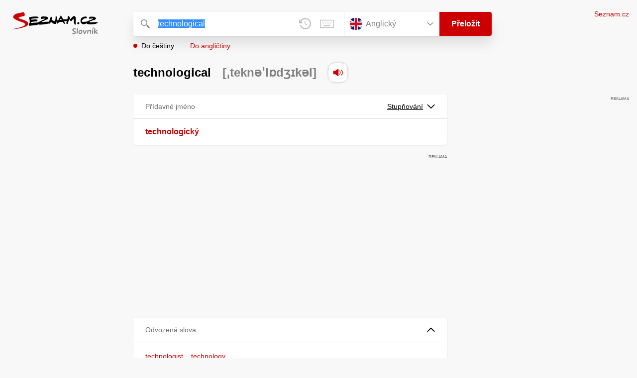

--- FILE ---
content_type: application/javascript
request_url: https://slovnik.seznam.cz/_next/static/RZuuSidpc9sq4cr14jfn0/_buildManifest.js
body_size: 94
content:
self.__BUILD_MANIFEST=function(e,r,s,a,t,c,i){return{__rewrites:{afterFiles:[],beforeFiles:[],fallback:[]},__routerFilterStatic:{numItems:0,errorRate:1e-4,numBits:0,numHashes:c,bitArray:[]},__routerFilterDynamic:{numItems:s,errorRate:1e-4,numBits:s,numHashes:c,bitArray:[]},"/":[e,r,"static/chunks/pages/index-4a388d71e76487e5.js"],"/_error":[e,a,r,"static/chunks/pages/_error-7a5c6ccf9fb5113c.js"],"/error":[e,a,r,"static/chunks/pages/error-dee80b683b5b58b2.js"],"/preklad":[e,a,r,i,"static/chunks/pages/preklad-f802c0d9d61eeb4e.js"],"/preklad/[dictionary]/[word]":[e,a,r,i,"static/chunks/pages/preklad/[dictionary]/[word]-9d0060cf7b329310.js"],sortedPages:["/","/_app","/_error","/error","/preklad","/preklad/[dictionary]/[word]"]}}("static/chunks/166-4a058cbd85293d71.js","static/chunks/148-09227a38e886aa09.js",0,"static/chunks/328-1af1988abe334e19.js",1e-4,NaN,"static/chunks/97-4d33d843e34d9cc5.js"),self.__BUILD_MANIFEST_CB&&self.__BUILD_MANIFEST_CB();